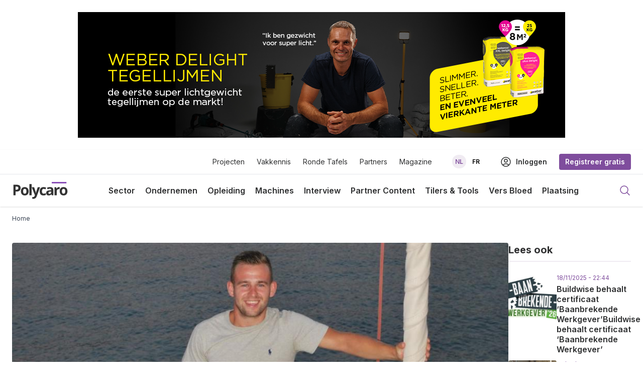

--- FILE ---
content_type: text/html; charset=UTF-8
request_url: https://www.polycaro.be/nl/artikel/zo-fijn-om-te-zien-welke-progressie-je-elke-dag-opnieuw-maakt
body_size: 13037
content:
<!DOCTYPE html>
<html lang="nl" dir="ltr" prefix="og: https://ogp.me/ns#">
  <head>
    <meta charset="utf-8" />
<script async src="https://www.googletagmanager.com/gtag/js?id=G-5JB0JKNFBC"></script>
<script>window.dataLayer = window.dataLayer || [];function gtag(){dataLayer.push(arguments)};gtag("js", new Date());gtag("set", "developer_id.dMDhkMT", true);gtag("config", "G-5JB0JKNFBC", {"groups":"default","page_placeholder":"PLACEHOLDER_page_location"});</script>
<meta name="description" content="Ook al bevinden we ons in stormachtige Corona-wateren, het deerde kersvers tegelzetter Gerben Neirijnck niet om met zijn gloednieuwe sloep ongekende zeeën te bevaren. Deze 25-jarige jongeman volgde de roep van zijn hart en startte zijn eigen zaak als tegelzetter op. Wij prijzen de moed van deze nieuweling en geven hem graag als eerste het woord in de sector." />
<meta name="abstract" content="Ook al bevinden we ons in stormachtige Corona-wateren, het deerde kersvers tegelzetter Gerben Neirijnck niet om met zijn gloednieuwe sloep ongekende zeeën te bevaren. Deze 25-jarige jongeman volgde de roep van zijn hart en startte zijn eigen zaak als tegelzetter op. Wij prijzen de moed van deze nieuweling en geven hem graag als eerste het woord in de sector." />
<link rel="canonical" href="https://www.polycaro.be/nl/artikel/zo-fijn-om-te-zien-welke-progressie-je-elke-dag-opnieuw-maakt" />
<link rel="image_src" href="https://www.polycaro.be/sites/default/files/styles/large/public/2022-06/gerben%20neirijnck%206.jpg?itok=aAUAfILX" />
<meta property="og:site_name" content="Polycaro" />
<meta property="og:url" content="https://www.polycaro.be/nl/artikel/zo-fijn-om-te-zien-welke-progressie-je-elke-dag-opnieuw-maakt" />
<meta property="og:title" content="&quot;Zo fijn om te zien welke progressie je elke dag opnieuw maakt&quot; | Polycaro" />
<meta property="og:description" content="Ook al bevinden we ons in stormachtige Corona-wateren, het deerde kersvers tegelzetter Gerben Neirijnck niet om met zijn gloednieuwe sloep ongekende zeeën te bevaren. Deze 25-jarige jongeman volgde de roep van zijn hart en startte zijn eigen zaak als tegelzetter op. Wij prijzen de moed van deze nieuweling en geven hem graag als eerste het woord in de sector." />
<meta property="og:image" content="https://www.polycaro.be/sites/default/files/styles/large/public/2022-06/gerben%20neirijnck%206.jpg?itok=aAUAfILX" />
<meta property="og:image:url" content="https://www.polycaro.be/sites/default/files/styles/large/public/2022-06/gerben%20neirijnck%206.jpg?itok=aAUAfILX" />
<meta property="og:image:secure_url" content="https://www.polycaro.be/sites/default/files/styles/large/public/2022-06/gerben%20neirijnck%206.jpg?itok=aAUAfILX" />
<meta property="og:image:type" content="image/jpeg" />
<meta property="og:image:width" content="960" />
<meta property="og:image:height" content="540" />
<meta name="MobileOptimized" content="width" />
<meta name="HandheldFriendly" content="true" />
<meta name="viewport" content="width=device-width, initial-scale=1.0" />
<script async="async" src="https://securepubads.g.doubleclick.net/tag/js/gpt.js"></script>
<script>
  window.googletag = window.googletag || {cmd: []};
  googletag.cmd.push(function() {
    googletag.defineSlot('/59856933/polycaro_large_horizontal', ['fluid'], 'div-gpt-ad-1676548294745-0').addService(googletag.pubads());
    googletag.pubads().enableSingleRequest();
    googletag.enableServices();
  });
</script>
<script type="application/ld+json">{
    "@context": "https://schema.org",
    "@graph": [
        {
            "@type": "NewsArticle",
            "name": "\u0022Zo fijn om te zien welke progressie je elke dag opnieuw maakt\u0022",
            "headline": "\u0022Zo fijn om te zien welke progressie je elke dag opnieuw maakt\u0022",
            "description": "Ook al bevinden we ons in stormachtige Corona-wateren, het deerde kersvers tegelzetter Gerben Neirijnck niet om met zijn gloednieuwe sloep ongekende zeeën te bevaren. Deze 25-jarige jongeman volgde de roep van zijn hart en startte zijn eigen zaak als tegelzetter op. Wij prijzen de moed van deze nieuweling en geven hem graag als eerste het woord in de sector.",
            "image": {
                "@type": "ImageObject",
                "representativeOfPage": "True",
                "url": "https://www.polycaro.be/sites/default/files/styles/large/public/2022-06/gerben%20neirijnck%206.jpg?itok=aAUAfILX",
                "width": "960",
                "height": "540"
            },
            "datePublished": "2020-06-09T11:07:44+0200",
            "hasPart": {
                "@type": "WebPageElement",
                "isAccessibleForFree": "False",
                "cssSelector": ".content-behind-paywall"
            },
            "isAccessibleForFree": "False",
            "author": {
                "@type": "Person",
                "name": "Lies Paelinck",
                "url": "https://www.polycaro.be/nl/auteur/lies-paelinck"
            }
        }
    ]
}</script>
<style>:root {
      
  --color-accent: #7F4D9D !important; 

      
  --color-light: #f0ebf2 !important; 

      
  --color-dark: #2f3031 !important; 

      
  --swiper-theme-color: #7F4D9D !important; 

      
  --swiper-navigation-color: #7F4D9D !important; 

    }</style>
<link rel="alternate" hreflang="nl" href="https://www.polycaro.be/nl/artikel/zo-fijn-om-te-zien-welke-progressie-je-elke-dag-opnieuw-maakt" />
<link rel="alternate" hreflang="fr" href="https://www.polycaro.be/fr/article/cest-genial-de-voir-sa-propre-progression-au-quotidien" />

    <title>&quot;Zo fijn om te zien welke progressie je elke dag opnieuw maakt&quot; | Polycaro</title>
    <link rel="stylesheet" media="all" href="/sites/default/files/css/css_fqzNZfsLhQkNnKZ12JnwQxK_EsefKsS0lFhO3kR0feA.css" />
<link rel="stylesheet" media="all" href="/sites/default/files/css/css_HfHx8061s49Y-6BLyIgKzLQAJK1_lRI9jenbc3TIM40.css" />

    
  </head>
  <body class="path-node page-node-type-article antialiased">
        <a href="#main-content" class="visually-hidden focusable skip-link">
      Overslaan en naar de inhoud gaan
    </a>
    
      <div class="dialog-off-canvas-main-canvas" data-off-canvas-main-canvas>
    <div class="layout-container">
  
    <div  class="region region-pre-header"><div  id="block-banner" class="relative block-block-content block-block-content:005c3593-6a02-45bb-bc4f-a2b0d6b9e1cc">
    
    
    <div class="lg:py-6 py-3 flex justify-center">
        <a href="https://www.belgium.weber/nl/delight-tegellijmen" target="_blank">
            <img class="inline-block" width="970" height="250" src="/system/files/banners/Banner%20Polycaro%20%28nl%29_0.png" alt="" />

        </a>
    </div>
</div></div>

  

<div x-data="{ submenu: false, search: false }">
    <header role="banner"  @keydown.window.escape="submenu = false" class="bg-white relative z-20 shadow">
        <div class="py-2 md:py-2 border-b hidden lg:block">
            <nav class="relative mx-auto flex max-w-screen-2xl items-center justify-between px-4 lg:px-6" aria-label="Global">
                <div class="font-display hidden lg:flex lg:flex-1 lg:justify-end text-sm items-center space-x-6 md:space-x-10">
                        
<nav role="navigation" aria-labelledby="block-topmenu-menu" id="block-topmenu" class="block block-menu navigation menu--top-menu">
            
  <h2 class="visually-hidden" id="block-topmenu-menu">Top menu</h2>
  

        
              <ul region="secondary_menu" class="flex items-center justify-center space-x-6 text-sm text-dark">
                    <li class="menu-item">
        <a href="/nl/projecten" data-drupal-link-system-path="node/393">Projecten</a>
              </li>
                <li class="menu-item">
        <a href="/nl/vakkennis" data-drupal-link-system-path="node/394">Vakkennis</a>
              </li>
                <li class="menu-item">
        <a href="/nl/ronde-tafels" title="Ronde Tafels" data-drupal-link-system-path="node/396">Ronde Tafels</a>
              </li>
                <li class="menu-item">
        <a href="/nl/partners" title="Partners" data-drupal-link-system-path="node/397">Partners</a>
              </li>
                <li class="menu-item">
        <a href="/nl/magazine" title="Magazine" data-drupal-link-system-path="node/395">Magazine</a>
              </li>
        </ul>
  


  </nav>
<div class="language-switcher-language-url block block-language block-language-block:language-content" id="block-language-switcher" role="navigation">
  
    
      <ul region="secondary_menu" class="language-switcher-top text-xs font-semibold flex space-x-3 uppercase"><li hreflang="nl" data-drupal-link-system-path="node/173" class="is-active"><a href="/nl/artikel/zo-fijn-om-te-zien-welke-progressie-je-elke-dag-opnieuw-maakt" class="language-link is-active" hreflang="nl" data-drupal-link-system-path="node/173">nl</a></li><li hreflang="fr" data-drupal-link-system-path="node/173"><a href="/fr/article/cest-genial-de-voir-sa-propre-progression-au-quotidien" class="language-link" hreflang="fr" data-drupal-link-system-path="node/173">fr</a></li></ul>
  </div>
   

                    <div class="flex items-center space-x-6">
                                            <a href="/user/login" class="text-dark font-semibold flex items-center space-x-2">
                            <svg xmlns="http://www.w3.org/2000/svg" fill="none" viewBox="0 0 24 24" stroke-width="1.5" stroke="currentColor" class="w-6 h-6">
                            <path stroke-linecap="round" stroke-linejoin="round" d="M17.982 18.725A7.488 7.488 0 0012 15.75a7.488 7.488 0 00-5.982 2.975m11.963 0a9 9 0 10-11.963 0m11.963 0A8.966 8.966 0 0112 21a8.966 8.966 0 01-5.982-2.275M15 9.75a3 3 0 11-6 0 3 3 0 016 0z" />
                            </svg>
                            <span>
                            Inloggen
                            </span>
                        </a> 
                        <a href="/user/register" class="text-white rounded px-3 py-1.5 bg-accent font-semibold">Registreer gratis</a>
                                        </div>
                </div>
            </nav>
        </div>
        <div class="mx-auto max-w-screen-2xl py-3 lg:py-1 px-4 lg:px-6">
            <div class="flex justify-between items-center">
                <a href="/nl" rel="home" class="">
                <span class="sr-only">Polycaro</span>
                <img src="/themes/custom/framework/logo-dark.svg" class="lg:w-28 w-24" alt="Home" />
                </a>
                <div class="hidden lg:flex">
                        
<nav role="navigation" aria-labelledby="block-hoofdnavigatie-menu" id="block-hoofdnavigatie" class="block block-menu navigation menu--main">
            
  <h2 class="visually-hidden" id="block-hoofdnavigatie-menu">Hoofdnavigatie</h2>
  

        
              <ul region="primary_menu" class="font-display flex items-center justify-center space-x-3 lg:space-x-5 xl:space-x-8 font-semibold text-dark ">
                    <li class="menu-item">
        <a href="/nl/onderwerp/sector" class="inline-block py-3 md:py-4" data-drupal-link-system-path="taxonomy/term/97">Sector</a>
              </li>
                <li class="menu-item">
        <a href="/nl/onderwerp/ondernemen" class="inline-block py-3 md:py-4" data-drupal-link-system-path="taxonomy/term/28">Ondernemen</a>
              </li>
                <li class="menu-item">
        <a href="/nl/onderwerp/opleiding" class="inline-block py-3 md:py-4" data-drupal-link-system-path="taxonomy/term/112">Opleiding</a>
              </li>
                <li class="menu-item">
        <a href="/nl/onderwerp/machines" title="Machines" class="inline-block py-3 md:py-4" data-drupal-link-system-path="taxonomy/term/130">Machines</a>
              </li>
                <li class="menu-item">
        <a href="/nl/interview" class="inline-block py-3 md:py-4" data-drupal-link-system-path="interview">Interview</a>
              </li>
                <li class="menu-item">
        <a href="/nl/partnercontent" class="inline-block py-3 md:py-4" data-drupal-link-system-path="partnercontent">Partner Content</a>
              </li>
                <li class="menu-item">
        <a href="/nl/format/tilers-tools" class="inline-block py-3 md:py-4" data-drupal-link-system-path="taxonomy/term/49">Tilers &amp; Tools</a>
              </li>
                <li class="menu-item">
        <a href="/nl/format/vers-bloed" class="inline-block py-3 md:py-4" data-drupal-link-system-path="taxonomy/term/51">Vers Bloed</a>
              </li>
                <li class="menu-item">
        <a href="/nl/onderwerp/plaatsing" class="inline-block py-3 md:py-4" data-drupal-link-system-path="taxonomy/term/122">Plaatsing</a>
              </li>
        </ul>
  


  </nav>
   

                </div>
                <div class="flex gap-3">
                    <button type="button" class="-m-2.5 inline-flex items-center justify-center rounded-md p-2.5 text-gray-700" @click="search = true; $nextTick(() => $refs.searchInput.focus());">
                        <span class="sr-only">Open search menu</span>
                        <svg xmlns="http://www.w3.org/2000/svg" fill="none" viewBox="0 0 24 24" stroke-width="1.5" stroke="currentColor" class="text-accent w-6 h-6">
                            <path stroke-linecap="round" stroke-linejoin="round" d="M21 21l-5.197-5.197m0 0A7.5 7.5 0 105.196 5.196a7.5 7.5 0 0010.607 10.607z" />
                        </svg>
                    </button>
                    
                <div class="flex lg:hidden">
                    <button style="display: none;" x-show="!submenu" type="button" class="-m-2.5 inline-flex items-center justify-center rounded-md p-2.5 text-gray-700" @click="submenu = true">
                        <span class="sr-only">Open main menu</span>
                        <svg class="h-6 w-6" fill="none" viewBox="0 0 24 24" stroke-width="1.5" stroke="currentColor" aria-hidden="true">
                        <path stroke-linecap="round" stroke-linejoin="round" d="M3.75 6.75h16.5M3.75 12h16.5m-16.5 5.25h16.5"></path>
                        </svg>
                    </button>
                    <button style="display: none;" x-show="submenu" type="button" class="-m-2.5 inline-flex items-center justify-center rounded-md p-2.5 text-gray-700" @click="submenu = true">
                        <span class="sr-only">Close menu</span>
                        <svg class="h-6 w-6" fill="none" viewBox="0 0 24 24" stroke-width="1.5" stroke="currentColor" aria-hidden="true">
                        <path stroke-linecap="round" stroke-linejoin="round" d="M6 18L18 6M6 6l12 12"></path>
                        </svg>
                    </button>
                </div> 
                </div>  
            </div>
        </div>
        <div @click.away="submenu = false" class="bg-white border-t absolute block left-0 right-0  w-full shadow-lg" x-ref="dialog" x-show="submenu" aria-modal="true" style="display: none;">
            <div class="lg:hidden max-w-screen-xl mx-auto">
                    <div class="bg-gray-100 space-y-2">
                    <div class="p-3 bg-white grid grid-cols-2 gap-3">
                <a href="/user/login" class="text-dark border border-gray-200 px-3 py-2 font-semibold text-center">
                    <span>
                    Inloggen
                    </span>
                </a> 
                <a href="/user/register" class="text-white rounded px-3 py-2 bg-accent text-center font-semibold">Registreer gratis</a>
            </div>
                
<nav role="navigation" aria-labelledby="block-hoofdnavigatie-2-menu" id="block-hoofdnavigatie-2" class="block block-menu navigation menu--main">
            
  <h2 class="visually-hidden" id="block-hoofdnavigatie-2-menu">Hoofdnavigatie</h2>
  

        
              <ul region="submenu" class="bg-white py-3 font-display flex flex-col font-semibold text-dark">
                    <li class="menu-item">
        <a href="/nl/onderwerp/sector" class="block px-4 py-2 md:py-3" data-drupal-link-system-path="taxonomy/term/97">Sector</a>
              </li>
                <li class="menu-item">
        <a href="/nl/onderwerp/ondernemen" class="block px-4 py-2 md:py-3" data-drupal-link-system-path="taxonomy/term/28">Ondernemen</a>
              </li>
                <li class="menu-item">
        <a href="/nl/onderwerp/opleiding" class="block px-4 py-2 md:py-3" data-drupal-link-system-path="taxonomy/term/112">Opleiding</a>
              </li>
                <li class="menu-item">
        <a href="/nl/onderwerp/machines" title="Machines" class="block px-4 py-2 md:py-3" data-drupal-link-system-path="taxonomy/term/130">Machines</a>
              </li>
                <li class="menu-item">
        <a href="/nl/interview" class="block px-4 py-2 md:py-3" data-drupal-link-system-path="interview">Interview</a>
              </li>
                <li class="menu-item">
        <a href="/nl/partnercontent" class="block px-4 py-2 md:py-3" data-drupal-link-system-path="partnercontent">Partner Content</a>
              </li>
                <li class="menu-item">
        <a href="/nl/format/tilers-tools" class="block px-4 py-2 md:py-3" data-drupal-link-system-path="taxonomy/term/49">Tilers &amp; Tools</a>
              </li>
                <li class="menu-item">
        <a href="/nl/format/vers-bloed" class="block px-4 py-2 md:py-3" data-drupal-link-system-path="taxonomy/term/51">Vers Bloed</a>
              </li>
                <li class="menu-item">
        <a href="/nl/onderwerp/plaatsing" class="block px-4 py-2 md:py-3" data-drupal-link-system-path="taxonomy/term/122">Plaatsing</a>
              </li>
        </ul>
  


  </nav>

<nav role="navigation" aria-labelledby="block-topmenu-2-menu" id="block-topmenu-2" class="block block-menu navigation menu--top-menu">
            
  <h2 class="visually-hidden" id="block-topmenu-2-menu">Top menu</h2>
  

        
              <ul region="submenu" class="bg-white py-3 font-display grid grid-cols-2 font-medium text-dark">
                    <li class="menu-item">
        <a href="/nl/projecten" class="block px-4 py-2 md:py-3" data-drupal-link-system-path="node/393">Projecten</a>
              </li>
                <li class="menu-item">
        <a href="/nl/vakkennis" class="block px-4 py-2 md:py-3" data-drupal-link-system-path="node/394">Vakkennis</a>
              </li>
                <li class="menu-item">
        <a href="/nl/ronde-tafels" title="Ronde Tafels" class="block px-4 py-2 md:py-3" data-drupal-link-system-path="node/396">Ronde Tafels</a>
              </li>
                <li class="menu-item">
        <a href="/nl/partners" title="Partners" class="block px-4 py-2 md:py-3" data-drupal-link-system-path="node/397">Partners</a>
              </li>
                <li class="menu-item">
        <a href="/nl/magazine" class="block px-4 py-2 md:py-3" title="Magazine" data-drupal-link-system-path="node/395">Magazine</a>
              </li>
        </ul>
  


  </nav>
<div class="language-switcher-language-url block block-language block-language-block:language-content text-sm flex items-center gap-3 mt-6 bg-white px-3 bg-white py-3" id="block-language-switcher-mobile" role="navigation">
  
      <h2>Taal</h2>
    
      <ul region="submenu" class="language-switcher-top text-xs font-semibold flex space-x-3 uppercase"><li hreflang="nl" data-drupal-link-system-path="node/173" class="is-active"><a href="/nl/artikel/zo-fijn-om-te-zien-welke-progressie-je-elke-dag-opnieuw-maakt" class="language-link is-active" hreflang="nl" data-drupal-link-system-path="node/173">nl</a></li><li hreflang="fr" data-drupal-link-system-path="node/173"><a href="/fr/article/cest-genial-de-voir-sa-propre-progression-au-quotidien" class="language-link" hreflang="fr" data-drupal-link-system-path="node/173">fr</a></li></ul>
  </div>
   
    </div>

            </div>
        </div>
        <div @click.away="search = false" class="bg-white border-t absolute block left-0 right-0  w-full shadow-lg" x-ref="dialog" x-show="search" aria-modal="true" style="display: none;">
            <div class="max-w-screen-xl mx-auto px-4 lg:px-6 lg:py-6 py-4">
                <div class="">
                    <div  class="views-exposed-form bef-exposed-form block block-core block-views-exposed-filter-block:search-block-1" data-drupal-selector="views-exposed-form-search-block-1">
  
  
  
      <form action="/nl/zoeken" method="get" id="views-exposed-form-search-block-1" accept-charset="UTF-8">
  
<div class="flex gap-3">
  <div class="flex-1">
    <div class="js-form-item form-item js-form-type-textfield form-type-textfield js-form-item-search-api-fulltext form-item-search-api-fulltext">
      
        <input x-ref="searchInput" data-drupal-selector="edit-search-api-fulltext" type="text" id="edit-search-api-fulltext" name="search_api_fulltext" value="" size="30" maxlength="128" class="form-text" />

        </div>

    </div>
    <input class="bg-accent text-white button js-form-submit form-submit" data-drupal-selector="edit-submit-search" type="submit" id="edit-submit-search" value="Zoeken" />

</div>



</form>

  </div>
                </div>
            </div>
        </div>
    </header>
    <div x-show="submenu||search" style="display: none;" class=" fixed inset-0 z-10 bg-black opacity-50"></div>
</div>
 

  
  <div class="py-4">
    <div  class="region region-breadcrumb max-w-screen-xl mx-auto lg:px-6 px-4"><div id="block-framework-breadcrumbs" class="block block-system block-system-breadcrumb-block">
  
    
        <nav class="truncate ... text-gray-700 text-xs" role="navigation" aria-labelledby="system-breadcrumb">
    <h2 id="system-breadcrumb" class="visually-hidden">Kruimelpad</h2>
    <ol class="flex">
              <li class="flex items-center">
                                <a href="/nl">Home</a>
                  </li>
          </ol>
  </nav>

  </div>
</div>
  </div>

    <div class="max-w-screen-xl mx-auto px-4 lg:px-6">
    <div  class="region region-help"><div data-drupal-messages-fallback class="hidden"></div>
</div>
  </div>

  

    <main role="main">
    
      <a id="main-content" tabindex="-1"></a>
      <div class="layout-content">
          <div  class="region region-content"><div id="block-mainpagecontent" class="block block-system block-system-main-block">
  
    
      

<article  role="article" class="node article node--type-article node--view-mode-full">
  <div  class="node__content">    
    
  <div class="layout layout--two-column">
    <div class="max-w-screen-xl mx-auto px-4 lg:px-6">
      <div class="flex lg:flex-row flex-col  xl:grid xl:grid-cols-12 gap-10 py-2 lg:py-6">
                      <div  class="flex flex-col layout__region layout__region--first xl:col-span-8">
              <div class="block block-ctools block-entity-view:node">
  
    
      



<article role="article" class="node node--type-article node--view-mode-full-embedded">
    <div class="lg:pl-32 lightbox">
                    <div class="lg:-ml-32 relative mb-12 -mx-4 lg:mx-0">
                <a href="/sites/default/files/styles/wide/public/2022-06/gerben%20neirijnck%206.jpg?itok=RNxWw_sQ" class="enable-lightbox" data-pswp-width="1416" data-pswp-height="2115">
                    <img class="lg:rounded" width="1416" height="2115" alt="Gerben Neirijnck" src="/sites/default/files/styles/large/public/2022-06/gerben%20neirijnck%206.jpg?itok=aAUAfILX">
                </a>
            </div>
                <header class="mb-6 lg:mb-6">
                            <div class="hidden flex gap-3">
                                    <a href="/nl/onderwerp/ondernemen" class="text-xs text-accent font-semibold">Ondernemen</a>
                                </div>
                        
                <h1 class="mt-2 font-display text-dark leading-tight font-bold text-2xl lg:text-3xl mb-6">
                &quot;Zo fijn om te zien welke progressie je elke dag opnieuw maakt&quot;
                </h1>
            
            <div class="flex justify-between items-center">
                                    <footer class="flex items-center space-x-4">
                        <div  class="node__submitted flex gap-3">
                            <div class="font-medium text-sm">Lies Paelinck</div>
                            <div class="text-xs lg:text-sm text-slate-700">09/06/2020 - 11:07</div>
                            
                        </div>
                    </footer>
                                                    
            <div class="field field--name-field-social-media field--type-social-media field--label-hidden field__item"><div class="block block-social-media block-social-sharing-block">
  
    
      <div class="social-media-sharing">
  <ul class="">
                    <li>
        <a    target="_blank"  rel="noopener noreferrer"  class="facebook-share share"   href="https://www.facebook.com/share.php?u=https://www.polycaro.be/nl/artikel/zo-fijn-om-te-zien-welke-progressie-je-elke-dag-opnieuw-maakt&amp;title=&amp;quot;Zo fijn om te zien welke progressie je elke dag opnieuw maakt&amp;quot;"
          title="Facebook">
                      <img alt="Facebook" src="https://www.polycaro.be/modules/contrib/social_media/icons/facebook_share.svg">
                  </a>
      </li>
                <li>
        <a    target="_blank"  rel="noopener noreferrer"  class="linkedin share"   href="https://www.linkedin.com/shareArticle?mini=true&amp;url=https://www.polycaro.be/nl/artikel/zo-fijn-om-te-zien-welke-progressie-je-elke-dag-opnieuw-maakt&amp;title=&amp;quot;Zo fijn om te zien welke progressie je elke dag opnieuw maakt&amp;quot;&amp;source=https://www.polycaro.be/nl/artikel/zo-fijn-om-te-zien-welke-progressie-je-elke-dag-opnieuw-maakt"
          title="Linkedin">
                      <img alt="Linkedin" src="https://www.polycaro.be/modules/contrib/social_media/icons/linkedin.svg">
                  </a>
      </li>
                <li>
        <a      class="email share"   href="mailto:?subject=&amp;quot;Zo fijn om te zien welke progressie je elke dag opnieuw maakt&amp;quot;&amp;body=Lees dit interessant artikel via https://www.polycaro.be/nl/artikel/zo-fijn-om-te-zien-welke-progressie-je-elke-dag-opnieuw-maakt"
          title="E-mail">
                      <img alt="E-mail" src="https://www.polycaro.be/modules/contrib/social_media/icons/email.svg">
                  </a>
      </li>
                <li>
        <a      class="print share"   onclick="window.print()"
          title="Print">
                      <img alt="Print" src="https://www.polycaro.be/modules/contrib/social_media/icons/print.svg">
                  </a>
      </li>
      </ul>
</div>
  </div>
</div>
      
                            </div>
        </header>
        
        <div class="lg:mb-12 wysiwyg wysiwyg-standard max-w-full">
            <div class="lead font-semibold">
                Ook al bevinden we ons in stormachtige Corona-wateren, het deerde kersvers tegelzetter Gerben Neirijnck niet om met zijn gloednieuwe sloep ongekende zeeën te bevaren. Deze 25-jarige jongeman volgde de roep van zijn hart en startte zijn eigen zaak als tegelzetter op. Wij prijzen de moed van deze nieuweling en geven hem graag als eerste het woord in de sector.
            </div>
        </div>

        <div class="wysiwyg wysiwyg-standard max-w-full">
            <div class="content-behind-paywall">
            
                            
            <h2>Vertel eens, hoe is Vloerwerken Neirijnck ontstaan?</h2>

<p>“Ik startte mijn activiteit als zelfstandig tegelzetter op 1 april 2020, en ben vooral actief in regio Kortrijk en Waregem (B, West-Vlaanderen). Ik ben oorspronkelijk tuinaanlegger van opleiding (PTI Kortrijk). Het was al van toen ik nog op school zat dat ik het liefst bezig was met het aanleggen van paadjes en dergelijke. Na het afstuderen ging ik aan de slag bij Bouwwerken Lefebvre uit Bellegem. Daar leerde ik ook vloeren en metsen. Later mocht ik ook bij Greenstyle BVBA uit Gullegem aan mooie projecten meewerken.”</p>

<h2>Opstarten in tijden van Corona, dat vraagt moed en durf!</h2>

<p>“De beslissing om zelfstandig te beginnen lag uiteraard al langer vast, ik vind het tegelzetten immers een hele mooie stiel. Toen Corona uitbrak, heb ik even stress gehad om de start te wagen. Veel bedrijven waren immers gesloten en het was onzeker of ik wel aan de slag kon gaan. Gelukkig heb ik tot nu toe elke dag kunnen werken.”</p>
      
    
                          
            <h3>Korte biografie</h3>

<ul><li><strong>Geboren</strong>: 1 maart 1995</li>
	<li><strong>Broers/zussen</strong>: Eén oudere zus en een tweelingbroer. Beiden zelfstandig in de kinderverzorging.</li>
	<li><strong>Hobby’s/sport</strong>: Ik voetbal sinds mijn 5 jaar, het is me met de paplepel ingegeven. Ik speel minivoetbal bij WDP Rollegem en gewone voetbal bij KFC Marke. Daarnaast ga ik in het weekend graag uit eten of iets gaan drinken met vrienden en mijn vriendin.</li>
	<li><strong>Contact</strong>: <a href="mailto:info@vloerwerkenneirijnck.be" rel="nofollow">info@vloerwerkenneirijnck.be</a> en facebookpagina ‘Vloerwerken Neirijnck’</li>
</ul>
      
    
                          
            <h2>Wat is jouw kernactiviteit?</h2>

<p>“Ik plaats vloer- en wandtegels, en leg opritten en terrassen aan. Maar ook herstellingswerken en kleine metselwerken zoals brievenbussen of tuinmuurtjes neem ik voor mijn rekening. Ik werk het liefst met natuursteen en doe graag speciale projecten. De douche die ik heb bekleed bijvoorbeeld, dat vond ik heel leuk werk."</p>

<p>"Ik zou graag eens een volledig project doen in de Romeinse stijl + exclusieve mozaïek. Het leggen van de vloer zelf vind ik het leukste onderdeel van de job. Het aanleggen van trappen vind ik het moeilijkst."</p>

<p>"Ik ben leergierig en wil me blijvend bijscholen. Ik ben pas gestart dus alle informatie komt van pas. Doordat ik af en toe in onderaanneming samenwerk met Vloeren Sabbe en Bouwwerken Delbeke, kan ik bij hen terecht voor vragen. Naar die personen kijk ik op en van hen leer ik altijd bij.”</p>

<h2>Met welke materialen werk jij het liefst? Waarom?</h2>

<p>“Ik volg de raad op van firma’s waar ik mijn materiaal/tegels inkoop en luister naar de aanbevelingen van andere vloerders.”</p>

<h2>Tegelzetten behoort tot de knelpuntberoepen, hoe zou jij (jonge) collega’s aanmoedigen om in jouw voetsporen te treden?</h2>

<p>“Het is enorm fijn om te zien welke werken je zelf allemaal gerealiseerd hebt en welke progressie je elke dag opnieuw maakt.”</p>
      
    
        </div>
            <div class="not-wysiwyg">
                <div id="block-createfreeaccountblock" class="block block-paywall block-create-free-account">
  
    
      <div class="shadow-2xl w-5/6 md:w-4/5 lg:w-3/4 mx-auto -mt-[14rem] border not-prose relative opacity-100 bg-white  rounded-md">
    <div class="px-4 py-5 sm:p-6">
        <h3 class="text-xl  mb-4 font-headings leading-6 font-semibold text-gray-900">Snel dit artikel gratis lezen?</h3>

<div class="mt-2 text-sm text-gray-800">
<p>Maak <span class="font-semibold">eenvoudig en gratis </span>een account aan.</p>

<ul class="mt-4 space-y-1" role="list">
	<li class="flex items-start">
	<div class="flex-shrink-0"><!-- Heroicon name: outline/check --><svg aria-hidden="true" class="h-6 w-6 text-primary" fill="none" stroke="currentColor" viewbox="0 0 24 24" xmlns="http://www.w3.org/2000/svg"> <path d="M5 13l4 4L19 7" stroke-linecap="round" stroke-linejoin="round" stroke-width="2"></path> </svg></div>

	<p class="ml-3">Lees elke maand een aantal plus-artikels gratis</p>
	</li>
	<li class="flex items-start">
	<div class="flex-shrink-0"><!-- Heroicon name: outline/check --><svg aria-hidden="true" class="h-6 w-6 text-primary" fill="none" stroke="currentColor" viewbox="0 0 24 24" xmlns="http://www.w3.org/2000/svg"> <path d="M5 13l4 4L19 7" stroke-linecap="round" stroke-linejoin="round" stroke-width="2"></path> </svg></div>

	<p class="ml-3">Kies zelf welke artikels je wil lezen</p>
	</li>
	<li class="flex items-start">
	<div class="flex-shrink-0"><!-- Heroicon name: outline/check --><svg aria-hidden="true" class="h-6 w-6 text-primary" fill="none" stroke="currentColor" viewbox="0 0 24 24" xmlns="http://www.w3.org/2000/svg"> <path d="M5 13l4 4L19 7" stroke-linecap="round" stroke-linejoin="round" stroke-width="2"></path> </svg></div>

	<p class="ml-3">Blijf op de hoogte via onze nieuwsbrief</p>
	</li>
</ul>
</div>

    </div>
    <div class="px-4 sm:px-6 sm:py-3 py-5 bg-gray-100 border-t flex flex-row gap-x-3 bg-dark">
        <a href="https://www.polycaro.be/nl/user/register?destination=/nl/artikel/zo-fijn-om-te-zien-welke-progressie-je-elke-dag-opnieuw-maakt" class=" inline-block items-center justify-center px-6 py-2 border border-transparent shadow-sm text-sm font-medium rounded-md text-white bg-accent hover:bg-accent focus:outline-none focus:ring-2 focus:ring-offset-2 focus:ring-accent">
            Inschrijven        </a>
            <a href="https://www.polycaro.be/nl/user/login?destination=/nl/artikel/zo-fijn-om-te-zien-welke-progressie-je-elke-dag-opnieuw-maakt" class=" inline-block underline items-center justify-center px-6 py-2    text-sm font-medium rounded-md text-dark hover:bg-gray-100 focus:outline-none focus:ring-2 focus:ring-offset-2 focus:ring-accent">
            Inloggen 
        </a>
    </div>
</div>
  </div>

                
                
                
                
            </div>
            
        </div>

        
                    <div class="border-t py-6 mt-6 lg:mt-12">
                <div class="mb-3 font-semibold text-lg">
                    Lees meer over
                </div>
                <div class="flex gap-3 flex-wrap">
                                            <a href="/nl/onderwerp/ondernemen" class="bg-light text-xs text-accent font-medium px-4 rounded-full py-1.5">Ondernemen</a>
                                    </div>
            </div>
                                    <div class="border-t pt-4 mb-6">
                <div class="font-semibold text-lg mb-3">Interessant? Deel het artikel in jouw netwerk.</div>
                
            <div class="field field--name-field-social-media field--type-social-media field--label-hidden field__item"><div class="block block-social-media block-social-sharing-block">
  
    
      <div class="social-media-sharing">
  <ul class="">
                    <li>
        <a    target="_blank"  rel="noopener noreferrer"  class="facebook-share share"   href="https://www.facebook.com/share.php?u=https://www.polycaro.be/nl/artikel/zo-fijn-om-te-zien-welke-progressie-je-elke-dag-opnieuw-maakt&amp;title=&amp;quot;Zo fijn om te zien welke progressie je elke dag opnieuw maakt&amp;quot;"
          title="Facebook">
                      <img alt="Facebook" src="https://www.polycaro.be/modules/contrib/social_media/icons/facebook_share.svg">
                  </a>
      </li>
                <li>
        <a    target="_blank"  rel="noopener noreferrer"  class="linkedin share"   href="https://www.linkedin.com/shareArticle?mini=true&amp;url=https://www.polycaro.be/nl/artikel/zo-fijn-om-te-zien-welke-progressie-je-elke-dag-opnieuw-maakt&amp;title=&amp;quot;Zo fijn om te zien welke progressie je elke dag opnieuw maakt&amp;quot;&amp;source=https://www.polycaro.be/nl/artikel/zo-fijn-om-te-zien-welke-progressie-je-elke-dag-opnieuw-maakt"
          title="Linkedin">
                      <img alt="Linkedin" src="https://www.polycaro.be/modules/contrib/social_media/icons/linkedin.svg">
                  </a>
      </li>
                <li>
        <a      class="email share"   href="mailto:?subject=&amp;quot;Zo fijn om te zien welke progressie je elke dag opnieuw maakt&amp;quot;&amp;body=Lees dit interessant artikel via https://www.polycaro.be/nl/artikel/zo-fijn-om-te-zien-welke-progressie-je-elke-dag-opnieuw-maakt"
          title="E-mail">
                      <img alt="E-mail" src="https://www.polycaro.be/modules/contrib/social_media/icons/email.svg">
                  </a>
      </li>
                <li>
        <a      class="print share"   onclick="window.print()"
          title="Print">
                      <img alt="Print" src="https://www.polycaro.be/modules/contrib/social_media/icons/print.svg">
                  </a>
      </li>
      </ul>
</div>
  </div>
</div>
      
            </div>
                            <div class="border-t pt-4 mb-6">
                <div class="font-semibold text-lg mb-3"></div>
                <div class="l-horizontal space-y-6">
                                    </div>
            </div>
            </div>
</article>

  
  </div>

            </div>
          
                      <div  class="flex flex-col layout__region layout__region--second xl:col-span-4 gap-8 flex flex-col">
              
    

 



    

    <div  class="relative block-layout-builder block-inline-block:section-with-view">
        
        
                        <div class="@container mb-6 flex justify-between items-center border-b-2 border-light pb-2">
                                    <div class="font-bold text-lg lg:text-xl font-display text-dark">
                        Lees ook
                    </div>
                                            </div>
                        
            <div class="field field--name-field-ref-view field--type-viewsreference field--label-hidden field__item"><div class="views-element-container"><div class="view view-related-articles-by-subject-vertical view-id-related_articles_by_subject_vertical view-display-id-block_1 js-view-dom-id-2614d616225edae8bc08506ee84c69ebd37fd7dff7568aec9665a32f58b5e5d6">
  
    
      
      <div class="view-content">
      <div>
  
  <ul class="grid gap-3 grid-cols-1">

          <li>

<article role="article" class="node node--type-article node--view-mode-small-teaser flex gap-3">
  <a href="/nl/artikel/buildwise-behaalt-certificaat-baanbrekende-werkgeverbuildwise-behaalt-certificaat" class="w-24 flex-shrink-0">
        <img class="rounded aspect-square object-cover" width="842" height="595" alt="Baanbrekende Werkgever Buildwise" src="/sites/default/files/styles/media_library/public/2025-11/BaanBrekendeWerkgever_2026_logo.jpg?itok=DufQ6wBz">
  </a>
  <div>
    <div class="text-accent text-xs mb-1">18/11/2025 - 22:44</div>
    
      <h2 class="text-dark leading-tight font-semibold text-md">
        <a href="/nl/artikel/buildwise-behaalt-certificaat-baanbrekende-werkgeverbuildwise-behaalt-certificaat" rel="bookmark">Buildwise behaalt certificaat ‘Baanbrekende Werkgever’Buildwise behaalt certificaat ‘Baanbrekende Werkgever’</a>
      </h2>
    
    
  <div>
</article>  </li>
          <li>

<article role="article" class="node node--type-article node--view-mode-small-teaser flex gap-3">
  <a href="/nl/artikel/maatwerk-en-innovatie-hoe-van-lierde-bouwt-aan-de-toekomst-van-interieurafwerking" class="w-24 flex-shrink-0">
        <img class="rounded aspect-square object-cover" width="2288" height="1736" alt="Viek-machines Van Lierde waterjet" src="/sites/default/files/styles/media_library/public/2025-08/IMG_4012%20kopie.jpg?itok=2JWGFx7t">
  </a>
  <div>
    <div class="text-accent text-xs mb-1">26/08/2025 - 08:28</div>
    
      <h2 class="text-dark leading-tight font-semibold text-md">
        <a href="/nl/artikel/maatwerk-en-innovatie-hoe-van-lierde-bouwt-aan-de-toekomst-van-interieurafwerking" rel="bookmark">Maatwerk en innovatie: hoe Van Lierde bouwt aan de toekomst van interieurafwerking</a>
      </h2>
    
    
  <div>
</article>  </li>
          <li>

<article role="article" class="node node--type-article node--view-mode-small-teaser flex gap-3">
  <a href="/nl/artikel/utb-bundelt-krachten-om-zaken-slimmer-en-beter-te-doen" class="w-24 flex-shrink-0">
        <img class="rounded aspect-square object-cover" width="2341" height="1561" alt="UTB" src="/sites/default/files/styles/media_library/public/2025-08/SDM_2025juli_RGTegels_HR-20.jpg?itok=A0iNwWuc">
  </a>
  <div>
    <div class="text-accent text-xs mb-1">22/08/2025 - 10:24</div>
    
      <h2 class="text-dark leading-tight font-semibold text-md">
        <a href="/nl/artikel/utb-bundelt-krachten-om-zaken-slimmer-en-beter-te-doen" rel="bookmark">UTB bundelt krachten om zaken slimmer en beter te doen</a>
      </h2>
    
    
  <div>
</article>  </li>
          <li>

<article role="article" class="node node--type-article node--view-mode-small-teaser flex gap-3">
  <a href="/nl/artikel/materiaal-technologie-en-cultuur-staan-centraal-op-marmomac-2025" class="w-24 flex-shrink-0">
        <img class="rounded aspect-square object-cover" width="2502" height="1668" alt="Marmomac" src="/sites/default/files/styles/media_library/public/2025-08/2_Marmomac%20205_Images_%20EnneviFoto.jpg?itok=dV8JGbjw">
  </a>
  <div>
    <div class="text-accent text-xs mb-1">19/08/2025 - 13:56</div>
    
      <h2 class="text-dark leading-tight font-semibold text-md">
        <a href="/nl/artikel/materiaal-technologie-en-cultuur-staan-centraal-op-marmomac-2025" rel="bookmark">Materiaal, technologie en cultuur staan centraal op Marmomac 2025</a>
      </h2>
    
    
  <div>
</article>  </li>
          <li>

<article role="article" class="node node--type-article node--view-mode-small-teaser flex gap-3">
  <a href="/nl/artikel/cersaie-2025-belooft-een-heel-nieuwe-ervaring" class="w-24 flex-shrink-0">
        <img class="rounded aspect-square object-cover" width="2560" height="1707" alt="Cersaie 2025" src="/sites/default/files/styles/media_library/public/2025-08/CERSAIE-3-scaled.jpg?itok=-cyMRiee">
  </a>
  <div>
    <div class="text-accent text-xs mb-1">19/08/2025 - 13:11</div>
    
      <h2 class="text-dark leading-tight font-semibold text-md">
        <a href="/nl/artikel/cersaie-2025-belooft-een-heel-nieuwe-ervaring" rel="bookmark">Cersaie 2025 belooft een heel nieuwe ervaring </a>
      </h2>
    
    
  <div>
</article>  </li>
    
  </ul>

</div>

    </div>
  
          </div>
</div>
</div>
      
    </div>
  



            </div>
                </div>
    </div>
  </div>




  <div class="layout layout--one-column">    
    <div class="mx-auto px-4 lg:px-6 max-w-screen-xl py-6 lg:py-12">
      <div class="">
                      <div  class="layout__region layout__region--main">
              
    

    <div  class="relative block-layout-builder block-inline-block:section-with-view">
        
        
                        <div class="@container mb-6 flex justify-between items-center border-b-2 border-light pb-2">
                                    <div class="font-bold text-lg lg:text-xl font-display text-dark">
                        Uitgelicht door de redactie
                    </div>
                                            </div>
                        
            <div class="field field--name-field-ref-view field--type-viewsreference field--label-hidden field__item"><div class="views-element-container"><div class="view view-global-featured-content view-id-global_featured_content view-display-id-block_1 js-view-dom-id-35fc7d22c6e6c99c1d3bb936b31ae676e8d74d98c2d1fbb9930c728a0c8eeccf">
  
    
      
      <div class="view-content">
      <div>
  
  <ol class="grid lg:grid-cols-4 gap-4 xs-l-horizontal">

          <li><article role="article" class="node node--type-article node--view-mode-teaser @container/article">
    <div class="article-image">
      <a href="/nl/artikel/utb-bundelt-krachten-om-zaken-slimmer-en-beter-te-doen">
        <img class="rounded" width="2341" height="1561" alt="UTB" src="/sites/default/files/styles/large/public/2025-08/SDM_2025juli_RGTegels_HR-20.jpg?itok=g-rbkr8n">
      </a>
    </div>
    <div class="article-content">
              <div class="">
                  <a href="/nl/onderwerp/ondernemen" class="block text-xs text-accent font-semibold">Ondernemen</a>
                </div>
            
        <h2 class="mt-1 text-dark font-semibold @lg/article:font-bold lg:text-lg !leading-tight @4xl/article:text-xl">
          <a href="/nl/artikel/utb-bundelt-krachten-om-zaken-slimmer-en-beter-te-doen" rel="bookmark">UTB bundelt krachten om zaken slimmer en beter te doen</a>
        </h2>
      
            <div class="article-summary mt-3 wysiwyg wysiwyg-standard">
        Na eerst de overname van Intercarro begin 2025 en een paar maanden later de fusie met RG Tegel, versterkt UTB (United Tiles Belgium) haar…
      </div>
    </div>
</article>  </li>
          <li><article role="article" class="node node--type-article node--view-mode-teaser @container/article">
    <div class="article-image">
      <a href="/nl/artikel/polycaro-sleept-internationale-persprijs-de-wacht-met-cersaie-artikel">
        <img class="rounded" width="1128" height="752" alt="Cersaie Polycaro" src="/sites/default/files/styles/large/public/2025-08/artikel-foto-cersaie.jpg?itok=1QOMSchH">
      </a>
    </div>
    <div class="article-content">
            
        <h2 class="mt-1 text-dark font-semibold @lg/article:font-bold lg:text-lg !leading-tight @4xl/article:text-xl">
          <a href="/nl/artikel/polycaro-sleept-internationale-persprijs-de-wacht-met-cersaie-artikel" rel="bookmark">Polycaro sleept internationale persprijs in de wacht met Cersaie-artikel</a>
        </h2>
      
            <div class="article-summary mt-3 wysiwyg wysiwyg-standard">
        Met trots kondigen we aan dat Polycaro de prestigieuze “Ceramics of Italy Journalism Award 2025” heeft gewonnen. Onze hoofdredacteur Wim…
      </div>
    </div>
</article>  </li>
          <li><article role="article" class="node node--type-article node--view-mode-teaser @container/article">
    <div class="article-image">
      <a href="/nl/artikel/stone-neemt-afscheid-van-icoon-de-opvolging-brandt-van-ambitie">
        <img class="rounded" width="1043" height="782" alt="stone olsene" src="/sites/default/files/styles/large/public/2025-06/stone%20olsene.jpg?itok=RkNcxAHA">
      </a>
    </div>
    <div class="article-content">
              <div class="">
                  <a href="/nl/onderwerp/ondernemen" class="block text-xs text-accent font-semibold">Ondernemen</a>
                </div>
            
        <h2 class="mt-1 text-dark font-semibold @lg/article:font-bold lg:text-lg !leading-tight @4xl/article:text-xl">
          <a href="/nl/artikel/stone-neemt-afscheid-van-icoon-de-opvolging-brandt-van-ambitie" rel="bookmark">STONE neemt afscheid van icoon, de opvolging brandt van ambitie</a>
        </h2>
      
            <div class="article-summary mt-3 wysiwyg wysiwyg-standard">
        Als een van de meest vooraanstaande bedrijven in de sector een wijziging in de managementstructuur aankondigt, roept dat onverwijld vragen…
      </div>
    </div>
</article>  </li>
          <li><article role="article" class="node node--type-article node--view-mode-teaser @container/article">
    <div class="article-image">
      <a href="/nl/artikel/cersaie-2025-breidt-concept-van-architectonische-ruimte-uit">
        <img class="rounded" width="1273" height="762" alt="Cersaie 2025" src="/sites/default/files/styles/large/public/2025-03/Cersaie-2025-poster2.jpg?itok=zqufsFy4">
      </a>
    </div>
    <div class="article-content">
              <div class="">
                  <a href="/nl/onderwerp/sector" class="block text-xs text-accent font-semibold">Sector</a>
                </div>
            
        <h2 class="mt-1 text-dark font-semibold @lg/article:font-bold lg:text-lg !leading-tight @4xl/article:text-xl">
          <a href="/nl/artikel/cersaie-2025-breidt-concept-van-architectonische-ruimte-uit" rel="bookmark">Cersaie 2025 breidt concept van architectonische ruimte uit</a>
        </h2>
      
            <div class="article-summary mt-3 wysiwyg wysiwyg-standard">
        Cersaie heeft het affichebeeld voor de 42e editie van de Internationale Tentoonstelling van Keramische Tegels en Badkamermeubels, die van…
      </div>
    </div>
</article>  </li>
    
  </ol>

</div>

    </div>
  
          </div>
</div>
</div>
      
    </div>
  



            </div>
                </div>
    </div>
  </div>


  <div class="layout layout--three-column">
    <div class="">
      <div class="flex lg:flex-row flex-col  max-w-screen-xl mx-auto px-4 lg:px-6
lg:space-x-6 space-x-0  flex flex-col lg:flex-row py-6 lg:py-12">
                      <div  class="flex flex-col layout__region layout__region--first lg:w-1/3">
              
    

    <div  class="relative block-layout-builder block-inline-block:section-with-view">
        
        
                        <div class="@container mb-6 flex justify-between items-center border-b-2 border-light pb-2">
                                    <div class="font-bold text-lg lg:text-xl font-display text-dark">
                        Recent op Polycaro
                    </div>
                                            </div>
                        
            <div class="field field--name-field-ref-view field--type-viewsreference field--label-hidden field__item"><div class="views-element-container"><div class="view view-all-recent-articles view-id-all_recent_articles view-display-id-block_1 js-view-dom-id-7cb481816e6f7d67ca12d694495140fb944004e8e471e80003cad8c6e8a24ccb">
  
    
      
      <div class="view-content">
      <div>
  
  <ul class="flex flex-col gap-3">

          <li><article role="article" class="node node--type-article node--view-mode-basic-list">
    <div class="article-content not-wysiwyg">
              <div class="hidden text-xs text-accent flex gap-3 items-center">
          <span class="">07/01/2026 - 10:33</span>
                      <a href="/nl/onderwerp/sector" class="hidden text-accent">Sector</a>
                  </div>
            
        <h2 class="block">
          <a class="leading-tight inline-block text-dark font-medium" href="/nl/artikel/tegen-de-stroom-familie-achter-limburgse-composietreus-diresco-koopt-private-equity-uit" rel="bookmark">
            <span class="text-sm text-accent font-medium pr-2 mr-2 block mb-1">07/01/2026 - 10:33</span>Tegen de stroom in: familie achter Limburgse composietreus Diresco koopt private equity uit
          </a>
        </h2>
      
    </div>
</article>  </li>
          <li><article role="article" class="node node--type-article node--view-mode-basic-list">
    <div class="article-content not-wysiwyg">
              <div class="hidden text-xs text-accent flex gap-3 items-center">
          <span class="">15/12/2025 - 10:12</span>
                      <a href="/nl/onderwerp/plaatsing" class="hidden text-accent">Plaatsing</a>
                  </div>
            
        <h2 class="block">
          <a class="leading-tight inline-block text-dark font-medium" href="/nl/artikel/veilig-en-duurzaam-buitentegelen-met-het-complete-weber-systeem" rel="bookmark">
            <span class="text-sm text-accent font-medium pr-2 mr-2 block mb-1">15/12/2025 - 10:12</span>Veilig en duurzaam buitentegelen met het complete Weber-systeem
          </a>
        </h2>
      
    </div>
</article>  </li>
          <li><article role="article" class="node node--type-article node--view-mode-basic-list">
    <div class="article-content not-wysiwyg">
            
        <h2 class="block">
          <a class="leading-tight inline-block text-dark font-medium" href="/nl/artikel/diamantgereedschappen-voor-de-bouwsector-precisie-en-duurzaamheid-voor-optimale-resultaten" rel="bookmark">
            <span class="text-sm text-accent font-medium pr-2 mr-2 block mb-1">25/11/2025 - 14:36</span>Diamantgereedschappen voor in de bouwsector: Precisie en duurzaamheid voor optimale resultaten
          </a>
        </h2>
      
    </div>
</article>  </li>
          <li><article role="article" class="node node--type-article node--view-mode-basic-list">
    <div class="article-content not-wysiwyg">
            
        <h2 class="block">
          <a class="leading-tight inline-block text-dark font-medium" href="/nl/artikel/lumisol-innovatie-en-sfeer-voor-elk-terras" rel="bookmark">
            <span class="text-sm text-accent font-medium pr-2 mr-2 block mb-1">24/11/2025 - 15:15</span>Lumisol: Innovatie en sfeer voor elk terras
          </a>
        </h2>
      
    </div>
</article>  </li>
          <li><article role="article" class="node node--type-article node--view-mode-basic-list">
    <div class="article-content not-wysiwyg">
            
        <h2 class="block">
          <a class="leading-tight inline-block text-dark font-medium" href="/nl/artikel/bescherm-uw-gebouw-bestrijd-het-water" rel="bookmark">
            <span class="text-sm text-accent font-medium pr-2 mr-2 block mb-1">24/11/2025 - 13:58</span>Bescherm uw gebouw, bestrijd het water
          </a>
        </h2>
      
    </div>
</article>  </li>
    
  </ul>

</div>

    </div>
  
          </div>
</div>
</div>
      
    </div>
  



            </div>
          
                      <div  class="flex flex-col layout__region layout__region--second lg:w-1/3">
              
    

    <div  class="relative block-layout-builder block-inline-block:section-with-view">
        
        
                        <div class="@container mb-6 flex justify-between items-center border-b-2 border-light pb-2">
                                    <div class="font-bold text-lg lg:text-xl font-display text-dark">
                        Laatste vacatures
                    </div>
                                            </div>
                        
            <div class="field field--name-field-ref-view field--type-viewsreference field--label-hidden field__item"><div class="views-element-container"><div class="view view-recent-vacancies view-id-recent_vacancies view-display-id-block_1 js-view-dom-id-3767aa8be0c443f2f1e785bda50c008f3a331188f180796ba0597c9475264d2f">
  
    
      
      <div class="view-content">
      <div>
  
  <ul class="flex flex-col space-y-3">

          <li class="p-3 border bg-gray-50 rounded">

<div class="flex flex-row rounded">
    <div class="flex-1">
        <a href=/nl/node/406>
            <h2 class="mb-1 leading-none font-semibold text-dark">Onderhoudstechnieker machinepark</h2>
        </a>
        <p class="text-slate-700 text-xs">Bij <span class="font-semibold">SOLIDOR</span> in <span class="font-semibold">West-Vlaanderen</span> </p>
        <div class="mt-3">
            <div class="flex-row flex text-xs">
                <a href="/nl/node/406" target="_self" class="flex justify-center items-center gap-1 text-accent rounded font-medium font-display">
                    Meer info  
                    <svg xmlns="http://www.w3.org/2000/svg" fill="none" viewBox="0 0 24 24" stroke-width="1.5" stroke="currentColor" class="w-3 h-3">
                        <path stroke-linecap="round" stroke-linejoin="round" d="M13.5 4.5L21 12m0 0l-7.5 7.5M21 12H3"></path>
                    </svg>
                </a>
            </div>
        </div>
    </div>
</div></li>
    
  </ul>

</div>

    </div>
  
          </div>
</div>
</div>
      
    </div>
  



            </div>
          
                      <div  class="flex flex-col layout__region layout__region--third lg:w-1/3">
              
    

 



            </div>
                </div>
    </div>
  </div>


  </div>
</article>
  </div>
</div>

      </div>
            
        </main>
    
  
 <footer class="bg-dark mx-auto">
  <div class="max-w-screen-xl mx-auto px-4 lg:px-6 py-10 lg:py-16">
    <div class="lg:grid lg:grid-cols-12">
      <div class="lg:col-span-4 text-left">
        <img src="/themes/custom/framework/logo-light.svg" class="inline-block w-40 mb-5" alt="Home">
        <div class="text-gray-300 wysiwyg wysiwyg-standard">
           <p>Polycaro is de meest geraadpleegde onafhankelijke nieuwsbron voor de natuursteen-, composiet en keramische sector.</p>

        </div>
        <div class="mt-6">
          <h5 class="text-white font-display font-semibold mb-3 text-lg">
            Volg ons          </h5>
          <ul class="flex gap-3 items-center">
            <li>
                            <a class="share-service-link share-service-linkedin" target="_blank" href="https://www.linkedin.com/showcase/polycaro-magazine" title="LinkedIn" rel="noopener noreferrer">
                <svg xmlns="http://www.w3.org/2000/svg" viewBox="0 0 30 30" fill="currentColor" class="h-8 w-8 text-white ">
                  <path d="M15,3C8.373,3,3,8.373,3,15c0,6.627,5.373,12,12,12s12-5.373,12-12C27,8.373,21.627,3,15,3z M10.496,8.403 c0.842,0,1.403,0.561,1.403,1.309c0,0.748-0.561,1.309-1.496,1.309C9.561,11.022,9,10.46,9,9.712C9,8.964,9.561,8.403,10.496,8.403z M12,20H9v-8h3V20z M22,20h-2.824v-4.372c0-1.209-0.753-1.488-1.035-1.488s-1.224,0.186-1.224,1.488c0,0.186,0,4.372,0,4.372H14v-8 h2.918v1.116C17.294,12.465,18.047,12,19.459,12C20.871,12,22,13.116,22,15.628V20z" />
                </svg>
              </a>
              </li>
                        
            <li>
                           <a id="share-service-facebook" class="share-service-link share-service-facebook" target="_blank" href="https://www.facebook.com/Polycaromagazine" title="Facebook" rel="noopener noreferrer">
              <svg class="w-7 h-7 text-white fill-current" xmlns="http://www.w3.org/2000/svg" viewBox="0 0 24 24">
                <path d="M24 12.073c0-6.627-5.373-12-12-12s-12 5.373-12 12c0 5.99 4.388 10.954 10.125 11.854v-8.385H7.078v-3.47h3.047V9.43c0-3.007 1.792-4.669 4.533-4.669 1.312 0 2.686.235 2.686.235v2.953H15.83c-1.491 0-1.956.925-1.956 1.874v2.25h3.328l-.532 3.47h-2.796v8.385C19.612 23.027 24 18.062 24 12.073z"></path>
              </svg>
            </a>
               </li>
                     
            
                     
                    <li>
            <a id="share-service-instagram" class="share-service-link share-service-facebook" target="_blank" href="https://www.instagram.com/polycaro.be" title="Instagram" rel="noopener noreferrer">
              <svg class="w-8 h-8 text-white fill-current" xmlns="http://www.w3.org/2000/svg" viewBox="0 0 24 24">
                <path d="M 8 3 C 5.243 3 3 5.243 3 8 L 3 16 C 3 18.757 5.243 21 8 21 L 16 21 C 18.757 21 21 18.757 21 16 L 21 8 C 21 5.243 18.757 3 16 3 L 8 3 z M 8 5 L 16 5 C 17.654 5 19 6.346 19 8 L 19 16 C 19 17.654 17.654 19 16 19 L 8 19 C 6.346 19 5 17.654 5 16 L 5 8 C 5 6.346 6.346 5 8 5 z M 17 6 A 1 1 0 0 0 16 7 A 1 1 0 0 0 17 8 A 1 1 0 0 0 18 7 A 1 1 0 0 0 17 6 z M 12 7 C 9.243 7 7 9.243 7 12 C 7 14.757 9.243 17 12 17 C 14.757 17 17 14.757 17 12 C 17 9.243 14.757 7 12 7 z M 12 9 C 13.654 9 15 10.346 15 12 C 15 13.654 13.654 15 12 15 C 10.346 15 9 13.654 9 12 C 9 10.346 10.346 9 12 9 z"></path>
              </svg>
            </a>
             </li>
                     
          </ul>
          
  
        </div>
       
      </div> 
      <div class="lg:col-span-6 lg:col-start-7 mt-12 lg:mt-0">
        <div class="grid lg:grid-cols-3 grid-cols-2 gap-6">
            <div  id="block-framework-interessantepaginas" class="block block-system block-system-menu-block:footer-other-links">
  
      <h2  class="text-white font-display font-semibold mb-3 text-lg">Interessante pagina&#039;s</h2>
    
      
              <ul region="footer" class="menu flex flex-col gap-y-1">
                    <li class="hover:text-gray-200 hover:underline">
                <a href="/nl/magazine" class="text-[#b3b3b3] block w-full" title="Magazine" data-drupal-link-system-path="node/395">Magazine</a>

              </li>
                <li class="hover:text-gray-200 hover:underline">
                <a href="/nl/partners" title="Partners" class="text-[#b3b3b3] block w-full" data-drupal-link-system-path="node/397">Partners</a>

              </li>
                <li class="hover:text-gray-200 hover:underline">
                <a href="/nl/projecten" class="text-[#b3b3b3] block w-full" data-drupal-link-system-path="node/393">Projecten</a>

              </li>
                <li class="hover:text-gray-200 hover:underline">
                <a href="/nl/ronde-tafels" class="text-[#b3b3b3] block w-full" data-drupal-link-system-path="node/396">Ronde tafels</a>

              </li>
                <li class="hover:text-gray-200 hover:underline">
                <a href="/nl/vakkennis" class="text-[#b3b3b3] block w-full" data-drupal-link-system-path="node/394">Vakkennis</a>

              </li>
        </ul>
  


  </div>
<div  id="block-framework-bekijkook" class="block block-system block-system-menu-block:footer-also-important">
  
      <h2  class="text-white font-display font-semibold mb-3 text-lg">Bekijk ook</h2>
    
      
              <ul region="footer" class="menu flex flex-col gap-y-1">
                    <li class="hover:text-gray-200 hover:underline">
                <a href="https://www.renoscripto.be" class="text-[#b3b3b3] block w-full" target="_blank" title="Renoscripto">Renoscripto</a>

              </li>
                <li class="hover:text-gray-200 hover:underline">
                <a href="https://www.exterio.be" class="text-[#b3b3b3] block w-full" target="_blank" title="Exterio">Exterio</a>

              </li>
                <li class="hover:text-gray-200 hover:underline">
                <a href="https://www.paint-stuc.be" class="text-[#b3b3b3] block w-full" target="_blank" title="Paint &amp; Stuc">Paint &amp; Stuc</a>

              </li>
                <li class="hover:text-gray-200 hover:underline">
                <a href="https://www.closeupnews.be" class="text-[#b3b3b3] block w-full" target="_blank" title="Close Up News">Close Up News</a>

              </li>
        </ul>
  


  </div>
<div  id="block-framework-klantenservice" class="block block-system block-system-menu-block:footer-customer-service">
  
      <h2  class="text-white font-display font-semibold mb-3 text-lg">Klantenservice</h2>
    
      
              <ul region="footer" class="menu flex flex-col gap-y-1">
                    <li class="hover:text-gray-200 hover:underline">
                <a href="/nl/contact" class="text-[#b3b3b3] block w-full" title="Contact" data-drupal-link-system-path="node/4">Contact</a>

              </li>
                <li class="hover:text-gray-200 hover:underline">
                <a href="/nl/adverteren" class="text-[#b3b3b3] block w-full" title="Adverteren" data-drupal-link-system-path="node/6">Adverteren</a>

              </li>
                <li class="hover:text-gray-200 hover:underline">
                <a href="/nl/over-polycaro" class="text-[#b3b3b3] block w-full" title="Over Polycaro" data-drupal-link-system-path="node/5">Over Polycaro</a>

              </li>
                <li class="hover:text-gray-200 hover:underline">
                <a href="/nl/nieuws-melden" class="text-[#b3b3b3] block w-full" title="Nieuws melden" data-drupal-link-system-path="node/162">Nieuws melden</a>

              </li>
        </ul>
  


  </div>

        </div>
      </div>
    </div>
      
   
  </div>
  <div class=" bg-[#28292a]">
      <div class="text-[#b3b3b3] py-4 lg:py-6 max-w-screen-xl mx-auto px-4 lg:px-6">
        <div class="text-sm text-center md:text-left flex flex-col sm:flex-row sm:justify-between gap-3 lg:gap-12 items-center">
          <a href="/nl" rel="home" class="site-logo"><img src="/themes/custom/framework/images/logo-light-v2.svg" class="lg:w-32 w-32" alt="Home" /></a>
          
              <ul class="text-sm flex items-center justify-center sm:justify-end space-x-4">
                    <li class="hover:text-white hover:underline">
        <a href="/nl/algemene-voorwaarden" title="Algemene voorwaarden" data-drupal-link-system-path="node/10">Algemene voorwaarden</a>
              </li>
                <li class="hover:text-white hover:underline">
        <a href="/nl/cookiebeleid" title="Cookiebeleid" data-drupal-link-system-path="node/9">Cookiebeleid</a>
              </li>
                <li class="hover:text-white hover:underline">
        <a href="/nl/privacybeleid" title="Privacybeleid" data-drupal-link-system-path="node/7">Privacybeleid</a>
              </li>
                <li class="hover:text-white hover:underline">
        <a href="/nl/disclaimer" title="Disclaimer" data-drupal-link-system-path="node/8">Disclaimer</a>
              </li>
        </ul>
  


          <div>© 2026 Oola bv</div>
        </div>
      </div>
  </div>
</footer>

 

</div>

  </div>

    
    <script type="application/json" data-drupal-selector="drupal-settings-json">{"path":{"baseUrl":"\/","scriptPath":null,"pathPrefix":"nl\/","currentPath":"node\/173","currentPathIsAdmin":false,"isFront":false,"currentLanguage":"nl"},"pluralDelimiter":"\u0003","suppressDeprecationErrors":true,"google_analytics":{"account":"G-5JB0JKNFBC","trackOutbound":true,"trackMailto":true,"trackTel":true,"trackDownload":true,"trackDownloadExtensions":"7z|aac|arc|arj|asf|asx|avi|bin|csv|doc(x|m)?|dot(x|m)?|exe|flv|gif|gz|gzip|hqx|jar|jpe?g|js|mp(2|3|4|e?g)|mov(ie)?|msi|msp|pdf|phps|png|ppt(x|m)?|pot(x|m)?|pps(x|m)?|ppam|sld(x|m)?|thmx|qtm?|ra(m|r)?|sea|sit|tar|tgz|torrent|txt|wav|wma|wmv|wpd|xls(x|m|b)?|xlt(x|m)|xlam|xml|z|zip"},"statistics":{"data":{"nid":"173"},"url":"\/core\/modules\/statistics\/statistics.php"},"ajaxTrustedUrl":{"\/nl\/zoeken":true},"user":{"uid":0,"permissionsHash":"68a51c404e06cca154dbae090cb046698071fd30ae63ef07120167f6003888fb"}}</script>
<script src="/sites/default/files/js/js_Ns3p6eHZIR5FwPxEiviU1ehGtBBRpG_ZwQFfg0pdLtU.js"></script>
<script src="https://js.stripe.com/v3/"></script>
<script src="/sites/default/files/js/js_iXSZxFkoQHK5_xhpZI5EVRZj3V_jkljEQXVNkDdPHho.js"></script>

  </body>
</html>


--- FILE ---
content_type: image/svg+xml
request_url: https://www.polycaro.be/themes/custom/framework/logo-dark.svg
body_size: 1897
content:
<svg width="119" height="36" viewBox="0 0 119 36" fill="none" xmlns="http://www.w3.org/2000/svg">
<path d="M7.47754 16.2842H9.02148C10.4645 16.2842 11.5443 16.0016 12.2607 15.4365C12.9772 14.8613 13.3354 14.0288 13.3354 12.939C13.3354 11.839 13.0327 11.0267 12.4272 10.502C11.8319 9.97721 10.8934 9.71484 9.61182 9.71484H7.47754V16.2842ZM18.0732 12.7725C18.0732 15.154 17.3265 16.9754 15.833 18.2368C14.3496 19.4982 12.2355 20.1289 9.49072 20.1289H7.47754V28H2.78516V5.87012H9.854C12.5382 5.87012 14.5767 6.45036 15.9692 7.61084C17.3719 8.76123 18.0732 10.4818 18.0732 12.7725ZM23.3959 19.5083C23.3959 21.1834 23.6684 22.4499 24.2133 23.3076C24.7683 24.1654 25.6664 24.5942 26.9076 24.5942C28.1388 24.5942 29.0217 24.1704 29.5566 23.3228C30.1015 22.465 30.3739 21.1935 30.3739 19.5083C30.3739 17.8332 30.1015 16.5768 29.5566 15.7393C29.0116 14.9017 28.1186 14.4829 26.8774 14.4829C25.6462 14.4829 24.7582 14.9017 24.2133 15.7393C23.6684 16.5667 23.3959 17.8231 23.3959 19.5083ZM35.0966 19.5083C35.0966 22.2632 34.37 24.4176 32.9169 25.9717C31.4638 27.5257 29.4405 28.3027 26.8471 28.3027C25.2224 28.3027 23.7895 27.9495 22.5483 27.2432C21.3071 26.5267 20.3534 25.5024 19.6874 24.1704C19.0214 22.8384 18.6884 21.2843 18.6884 19.5083C18.6884 16.7433 19.4099 14.5939 20.8529 13.0601C22.296 11.5262 24.3243 10.7593 26.9379 10.7593C28.5626 10.7593 29.9955 11.1125 31.2367 11.8188C32.4779 12.5252 33.4316 13.5394 34.0976 14.8613C34.7636 16.1833 35.0966 17.7323 35.0966 19.5083ZM41.3578 28H36.7411V4.44727H41.3578V28ZM41.6248 11.0771H46.6804L49.8743 20.5981C50.1467 21.4256 50.3334 22.4045 50.4343 23.5347H50.5252C50.6362 22.4953 50.8531 21.5164 51.176 20.5981L54.3093 11.0771H59.259L52.0994 30.1646C51.4434 31.9305 50.505 33.2524 49.2839 34.1304C48.073 35.0083 46.6552 35.4473 45.0305 35.4473C44.2333 35.4473 43.4513 35.3615 42.6843 35.1899V31.5269C43.2393 31.658 43.8448 31.7236 44.5007 31.7236C45.3181 31.7236 46.0295 31.4714 46.635 30.9668C47.2506 30.4723 47.7299 29.7205 48.073 28.7114L48.3455 27.8789L41.6248 11.0771ZM66.3981 28.3027C61.1305 28.3027 58.4968 25.4116 58.4968 19.6294C58.4968 16.7534 59.2132 14.5586 60.6462 13.0449C62.0791 11.5212 64.1327 10.7593 66.8068 10.7593C68.7645 10.7593 70.5204 11.1427 72.0744 11.9097L70.7121 15.4819C69.9855 15.1893 69.3094 14.9521 68.6838 14.7705C68.0581 14.5788 67.4325 14.4829 66.8068 14.4829C64.4051 14.4829 63.2043 16.1883 63.2043 19.5991C63.2043 22.909 64.4051 24.564 66.8068 24.564C67.6948 24.564 68.5173 24.4479 69.2741 24.2158C70.0309 23.9736 70.7878 23.6003 71.5446 23.0957V27.0464C70.7979 27.5207 70.041 27.8486 69.2741 28.0303C68.5173 28.2119 67.5586 28.3027 66.3981 28.3027ZM84.0572 28L83.1642 25.6992H83.0431C82.266 26.6781 81.4638 27.3592 80.6363 27.7427C79.8189 28.116 78.7493 28.3027 77.4273 28.3027C75.8027 28.3027 74.5211 27.8385 73.5826 26.9102C72.6542 25.9818 72.19 24.6598 72.19 22.9443C72.19 21.1481 72.8157 19.8262 74.067 18.9785C75.3284 18.1208 77.2255 17.6465 79.7584 17.5557L82.6949 17.4648V16.7231C82.6949 15.0076 81.817 14.1499 80.0611 14.1499C78.7089 14.1499 77.1196 14.5586 75.2931 15.376L73.7643 12.2578C75.7119 11.2386 77.8714 10.729 80.2428 10.729C82.5133 10.729 84.254 11.2235 85.4649 12.2124C86.6759 13.2013 87.2813 14.7049 87.2813 16.7231V28H84.0572ZM82.6949 20.1592L80.9088 20.2197C79.5667 20.2601 78.5676 20.5023 77.9117 20.9463C77.2558 21.3903 76.9278 22.0664 76.9278 22.9746C76.9278 24.2764 77.6746 24.9272 79.1681 24.9272C80.2377 24.9272 81.0904 24.6195 81.7262 24.0039C82.372 23.3883 82.6949 22.571 82.6949 21.5518V20.1592ZM99.3247 10.7593C99.9504 10.7593 100.47 10.8047 100.884 10.8955L100.536 15.2246C100.162 15.1237 99.7082 15.0732 99.1734 15.0732C97.7 15.0732 96.5497 15.4517 95.7222 16.2085C94.9048 16.9653 94.4961 18.0249 94.4961 19.3872V28H89.8794V11.0771H93.376L94.0571 13.9229H94.2842C94.8089 12.9743 95.5153 12.2124 96.4033 11.6372C97.3014 11.0519 98.2752 10.7593 99.3247 10.7593ZM105.465 19.5083C105.465 21.1834 105.737 22.4499 106.282 23.3076C106.837 24.1654 107.735 24.5942 108.977 24.5942C110.208 24.5942 111.091 24.1704 111.625 23.3228C112.17 22.465 112.443 21.1935 112.443 19.5083C112.443 17.8332 112.17 16.5768 111.625 15.7393C111.081 14.9017 110.187 14.4829 108.946 14.4829C107.715 14.4829 106.827 14.9017 106.282 15.7393C105.737 16.5667 105.465 17.8231 105.465 19.5083ZM117.165 19.5083C117.165 22.2632 116.439 24.4176 114.986 25.9717C113.533 27.5257 111.509 28.3027 108.916 28.3027C107.291 28.3027 105.858 27.9495 104.617 27.2432C103.376 26.5267 102.422 25.5024 101.756 24.1704C101.09 22.8384 100.757 21.2843 100.757 19.5083C100.757 16.7433 101.479 14.5939 102.922 13.0601C104.365 11.5262 106.393 10.7593 109.007 10.7593C110.631 10.7593 112.064 11.1125 113.306 11.8188C114.547 12.5252 115.5 13.5394 116.166 14.8613C116.832 16.1833 117.165 17.7323 117.165 19.5083Z" fill="#333333"/>
<rect x="84" width="31" height="3" fill="#864AB5"/>
</svg>
